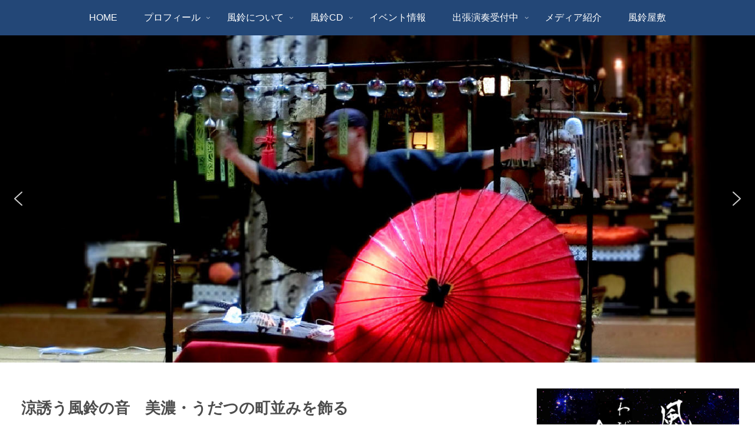

--- FILE ---
content_type: text/html; charset=UTF-8
request_url: http://fuurin.art/wp-admin/admin-ajax.php
body_size: 262
content:
84823.03554caf68e5bc4adea8af84c08fe73e